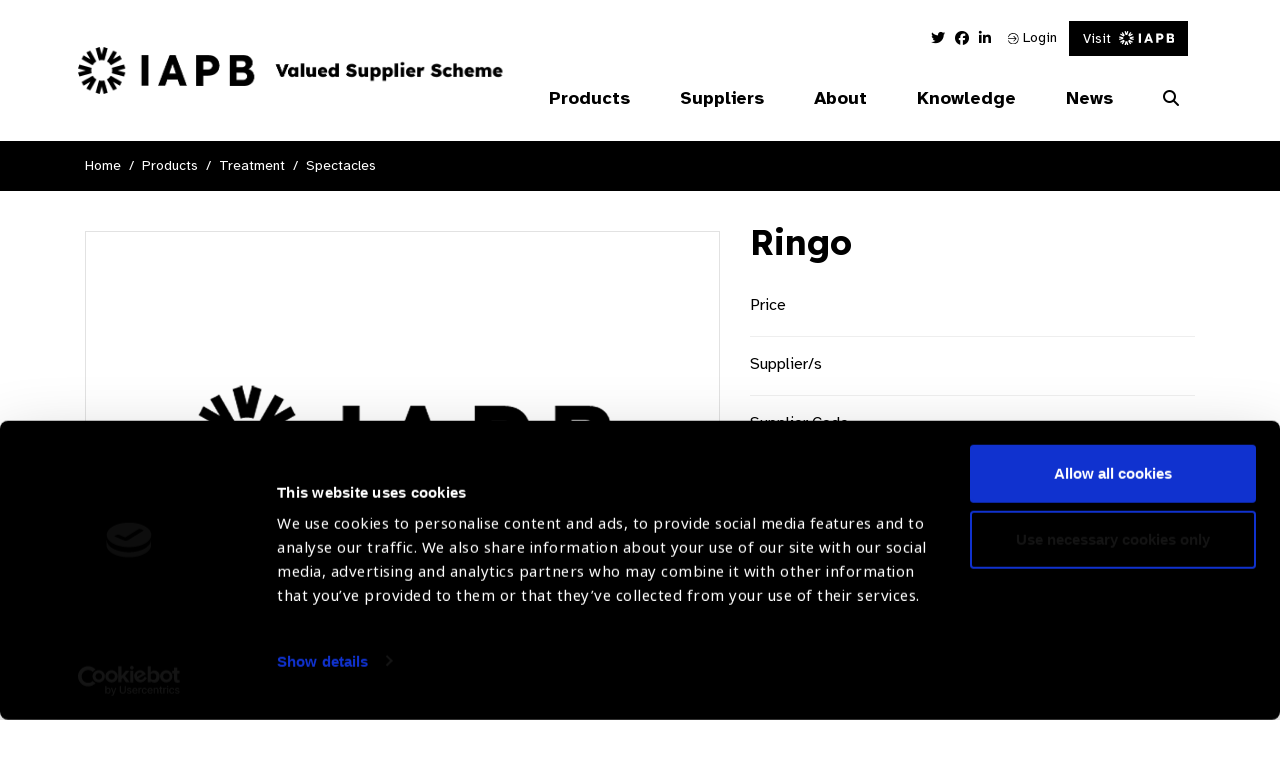

--- FILE ---
content_type: text/html; charset=UTF-8
request_url: https://valuedsupplier.iapb.org/products/ringo-13/
body_size: 13001
content:
<!doctype html>
<html lang="en-GB">
<head>
	<meta charset="UTF-8">
	<meta name="viewport" content="width=device-width, initial-scale=1, shrink-to-fit=no">
	<link rel="profile" href="https://gmpg.org/xfn/11">
	<meta name="theme-color" content="#1F8B98">
			<!-- Google Tag Manager -->
		<script>(function(w,d,s,l,i){w[l]=w[l]||[];w[l].push({'gtm.start':
		new Date().getTime(),event:'gtm.js'});var f=d.getElementsByTagName(s)[0],
		j=d.createElement(s),dl=l!='dataLayer'?'&l='+l:'';j.async=true;j.src=
		'https://www.googletagmanager.com/gtm.js?id='+i+dl;f.parentNode.insertBefore(j,f);
		})(window,document,'script','dataLayer','GTM-MSVSTR5');</script>

        <!-- Google tag (gtag.js)  START -->
        <script async src="https://www.googletagmanager.com/gtag/js?id=G-WCKYZYNPVF"></script>
        <script> window.dataLayer = window.dataLayer || [];
            function gtag(){dataLayer.push(arguments);} gtag('js', new Date());
            gtag('config', 'G-WCKYZYNPVF');
        </script>
        <!-- Google tag (gtag.js)  END -->

		<!-- End Google Tag Manager -->
		<script type="text/javascript">
	// Notice how this gets configured before we load Font Awesome
	window.FontAwesomeConfig = { autoReplaceSvg: false }
	</script>
	<script data-cookieconsent="ignore">
			(function(w,d,l){w[l]=w[l]||[];function gtag(){w[l].push(arguments)};
			gtag("consent","default",{ad_storage:d,analytics_storage:d,wait_for_update:500,});
			gtag("set", "ads_data_redaction", true);})(window,"denied","dataLayer");</script><script id="Cookiebot" src="https://consent.cookiebot.com/uc.js"    data-cbid="c8a8a773-7398-4e5c-bff4-60fd5a9496de" type="text/javascript" data-blockingmode="auto"></script><meta name='robots' content='index, follow, max-image-preview:large, max-snippet:-1, max-video-preview:-1' />

	<!-- This site is optimized with the Yoast SEO plugin v26.6 - https://yoast.com/wordpress/plugins/seo/ -->
	<title>Ringo - IAPB Valued Supplier Scheme</title>
	<link rel="canonical" href="https://valuedsupplier.iapb.org/products/ringo-13/" />
	<meta property="og:locale" content="en_GB" />
	<meta property="og:type" content="article" />
	<meta property="og:title" content="Ringo - IAPB Valued Supplier Scheme" />
	<meta property="og:url" content="https://valuedsupplier.iapb.org/products/ringo-13/" />
	<meta property="og:site_name" content="IAPB Valued Supplier Scheme" />
	<meta name="twitter:card" content="summary_large_image" />
	<script type="application/ld+json" class="yoast-schema-graph">{"@context":"https://schema.org","@graph":[{"@type":"WebPage","@id":"https://valuedsupplier.iapb.org/products/ringo-13/","url":"https://valuedsupplier.iapb.org/products/ringo-13/","name":"Ringo - IAPB Valued Supplier Scheme","isPartOf":{"@id":"https://valuedsupplier.iapb.org/#website"},"datePublished":"2022-06-21T16:43:34+00:00","breadcrumb":{"@id":"https://valuedsupplier.iapb.org/products/ringo-13/#breadcrumb"},"inLanguage":"en-GB","potentialAction":[{"@type":"ReadAction","target":["https://valuedsupplier.iapb.org/products/ringo-13/"]}]},{"@type":"BreadcrumbList","@id":"https://valuedsupplier.iapb.org/products/ringo-13/#breadcrumb","itemListElement":[{"@type":"ListItem","position":1,"name":"Products","item":"https://valuedsupplier.iapb.org/products/"},{"@type":"ListItem","position":2,"name":"Ringo"}]},{"@type":"WebSite","@id":"https://valuedsupplier.iapb.org/#website","url":"https://valuedsupplier.iapb.org/","name":"IAPB Valued Supplier Scheme","description":"Our ambition is to help buyers, particularly those from Low and Middle Income countries (LMIC, to make informed procurement decisions from IAPB Valued Suppliers.","potentialAction":[{"@type":"SearchAction","target":{"@type":"EntryPoint","urlTemplate":"https://valuedsupplier.iapb.org/?s={search_term_string}"},"query-input":{"@type":"PropertyValueSpecification","valueRequired":true,"valueName":"search_term_string"}}],"inLanguage":"en-GB"}]}</script>
	<!-- / Yoast SEO plugin. -->


<link rel='dns-prefetch' href='//cdnjs.cloudflare.com' />
<link rel='dns-prefetch' href='//use.typekit.net' />
<link rel="alternate" type="application/rss+xml" title="IAPB Valued Supplier Scheme &raquo; Feed" href="https://valuedsupplier.iapb.org/feed/" />
<link rel="alternate" type="application/rss+xml" title="IAPB Valued Supplier Scheme &raquo; Comments Feed" href="https://valuedsupplier.iapb.org/comments/feed/" />
<link rel="alternate" type="application/rss+xml" title="IAPB Valued Supplier Scheme &raquo; Ringo Comments Feed" href="https://valuedsupplier.iapb.org/products/ringo-13/feed/" />
<link rel="alternate" title="oEmbed (JSON)" type="application/json+oembed" href="https://valuedsupplier.iapb.org/wp-json/oembed/1.0/embed?url=https%3A%2F%2Fvaluedsupplier.iapb.org%2Fproducts%2Fringo-13%2F" />
<link rel="alternate" title="oEmbed (XML)" type="text/xml+oembed" href="https://valuedsupplier.iapb.org/wp-json/oembed/1.0/embed?url=https%3A%2F%2Fvaluedsupplier.iapb.org%2Fproducts%2Fringo-13%2F&#038;format=xml" />
<style id='wp-img-auto-sizes-contain-inline-css' type='text/css'>
img:is([sizes=auto i],[sizes^="auto," i]){contain-intrinsic-size:3000px 1500px}
/*# sourceURL=wp-img-auto-sizes-contain-inline-css */
</style>
<style id='wp-emoji-styles-inline-css' type='text/css'>

	img.wp-smiley, img.emoji {
		display: inline !important;
		border: none !important;
		box-shadow: none !important;
		height: 1em !important;
		width: 1em !important;
		margin: 0 0.07em !important;
		vertical-align: -0.1em !important;
		background: none !important;
		padding: 0 !important;
	}
/*# sourceURL=wp-emoji-styles-inline-css */
</style>
<style id='wp-block-library-inline-css' type='text/css'>
:root{--wp-block-synced-color:#7a00df;--wp-block-synced-color--rgb:122,0,223;--wp-bound-block-color:var(--wp-block-synced-color);--wp-editor-canvas-background:#ddd;--wp-admin-theme-color:#007cba;--wp-admin-theme-color--rgb:0,124,186;--wp-admin-theme-color-darker-10:#006ba1;--wp-admin-theme-color-darker-10--rgb:0,107,160.5;--wp-admin-theme-color-darker-20:#005a87;--wp-admin-theme-color-darker-20--rgb:0,90,135;--wp-admin-border-width-focus:2px}@media (min-resolution:192dpi){:root{--wp-admin-border-width-focus:1.5px}}.wp-element-button{cursor:pointer}:root .has-very-light-gray-background-color{background-color:#eee}:root .has-very-dark-gray-background-color{background-color:#313131}:root .has-very-light-gray-color{color:#eee}:root .has-very-dark-gray-color{color:#313131}:root .has-vivid-green-cyan-to-vivid-cyan-blue-gradient-background{background:linear-gradient(135deg,#00d084,#0693e3)}:root .has-purple-crush-gradient-background{background:linear-gradient(135deg,#34e2e4,#4721fb 50%,#ab1dfe)}:root .has-hazy-dawn-gradient-background{background:linear-gradient(135deg,#faaca8,#dad0ec)}:root .has-subdued-olive-gradient-background{background:linear-gradient(135deg,#fafae1,#67a671)}:root .has-atomic-cream-gradient-background{background:linear-gradient(135deg,#fdd79a,#004a59)}:root .has-nightshade-gradient-background{background:linear-gradient(135deg,#330968,#31cdcf)}:root .has-midnight-gradient-background{background:linear-gradient(135deg,#020381,#2874fc)}:root{--wp--preset--font-size--normal:16px;--wp--preset--font-size--huge:42px}.has-regular-font-size{font-size:1em}.has-larger-font-size{font-size:2.625em}.has-normal-font-size{font-size:var(--wp--preset--font-size--normal)}.has-huge-font-size{font-size:var(--wp--preset--font-size--huge)}.has-text-align-center{text-align:center}.has-text-align-left{text-align:left}.has-text-align-right{text-align:right}.has-fit-text{white-space:nowrap!important}#end-resizable-editor-section{display:none}.aligncenter{clear:both}.items-justified-left{justify-content:flex-start}.items-justified-center{justify-content:center}.items-justified-right{justify-content:flex-end}.items-justified-space-between{justify-content:space-between}.screen-reader-text{border:0;clip-path:inset(50%);height:1px;margin:-1px;overflow:hidden;padding:0;position:absolute;width:1px;word-wrap:normal!important}.screen-reader-text:focus{background-color:#ddd;clip-path:none;color:#444;display:block;font-size:1em;height:auto;left:5px;line-height:normal;padding:15px 23px 14px;text-decoration:none;top:5px;width:auto;z-index:100000}html :where(.has-border-color){border-style:solid}html :where([style*=border-top-color]){border-top-style:solid}html :where([style*=border-right-color]){border-right-style:solid}html :where([style*=border-bottom-color]){border-bottom-style:solid}html :where([style*=border-left-color]){border-left-style:solid}html :where([style*=border-width]){border-style:solid}html :where([style*=border-top-width]){border-top-style:solid}html :where([style*=border-right-width]){border-right-style:solid}html :where([style*=border-bottom-width]){border-bottom-style:solid}html :where([style*=border-left-width]){border-left-style:solid}html :where(img[class*=wp-image-]){height:auto;max-width:100%}:where(figure){margin:0 0 1em}html :where(.is-position-sticky){--wp-admin--admin-bar--position-offset:var(--wp-admin--admin-bar--height,0px)}@media screen and (max-width:600px){html :where(.is-position-sticky){--wp-admin--admin-bar--position-offset:0px}}

/*# sourceURL=wp-block-library-inline-css */
</style><style id='global-styles-inline-css' type='text/css'>
:root{--wp--preset--aspect-ratio--square: 1;--wp--preset--aspect-ratio--4-3: 4/3;--wp--preset--aspect-ratio--3-4: 3/4;--wp--preset--aspect-ratio--3-2: 3/2;--wp--preset--aspect-ratio--2-3: 2/3;--wp--preset--aspect-ratio--16-9: 16/9;--wp--preset--aspect-ratio--9-16: 9/16;--wp--preset--color--black: #000000;--wp--preset--color--cyan-bluish-gray: #abb8c3;--wp--preset--color--white: #ffffff;--wp--preset--color--pale-pink: #f78da7;--wp--preset--color--vivid-red: #cf2e2e;--wp--preset--color--luminous-vivid-orange: #ff6900;--wp--preset--color--luminous-vivid-amber: #fcb900;--wp--preset--color--light-green-cyan: #7bdcb5;--wp--preset--color--vivid-green-cyan: #00d084;--wp--preset--color--pale-cyan-blue: #8ed1fc;--wp--preset--color--vivid-cyan-blue: #0693e3;--wp--preset--color--vivid-purple: #9b51e0;--wp--preset--gradient--vivid-cyan-blue-to-vivid-purple: linear-gradient(135deg,rgb(6,147,227) 0%,rgb(155,81,224) 100%);--wp--preset--gradient--light-green-cyan-to-vivid-green-cyan: linear-gradient(135deg,rgb(122,220,180) 0%,rgb(0,208,130) 100%);--wp--preset--gradient--luminous-vivid-amber-to-luminous-vivid-orange: linear-gradient(135deg,rgb(252,185,0) 0%,rgb(255,105,0) 100%);--wp--preset--gradient--luminous-vivid-orange-to-vivid-red: linear-gradient(135deg,rgb(255,105,0) 0%,rgb(207,46,46) 100%);--wp--preset--gradient--very-light-gray-to-cyan-bluish-gray: linear-gradient(135deg,rgb(238,238,238) 0%,rgb(169,184,195) 100%);--wp--preset--gradient--cool-to-warm-spectrum: linear-gradient(135deg,rgb(74,234,220) 0%,rgb(151,120,209) 20%,rgb(207,42,186) 40%,rgb(238,44,130) 60%,rgb(251,105,98) 80%,rgb(254,248,76) 100%);--wp--preset--gradient--blush-light-purple: linear-gradient(135deg,rgb(255,206,236) 0%,rgb(152,150,240) 100%);--wp--preset--gradient--blush-bordeaux: linear-gradient(135deg,rgb(254,205,165) 0%,rgb(254,45,45) 50%,rgb(107,0,62) 100%);--wp--preset--gradient--luminous-dusk: linear-gradient(135deg,rgb(255,203,112) 0%,rgb(199,81,192) 50%,rgb(65,88,208) 100%);--wp--preset--gradient--pale-ocean: linear-gradient(135deg,rgb(255,245,203) 0%,rgb(182,227,212) 50%,rgb(51,167,181) 100%);--wp--preset--gradient--electric-grass: linear-gradient(135deg,rgb(202,248,128) 0%,rgb(113,206,126) 100%);--wp--preset--gradient--midnight: linear-gradient(135deg,rgb(2,3,129) 0%,rgb(40,116,252) 100%);--wp--preset--font-size--small: 13px;--wp--preset--font-size--medium: 20px;--wp--preset--font-size--large: 36px;--wp--preset--font-size--x-large: 42px;--wp--preset--spacing--20: 0.44rem;--wp--preset--spacing--30: 0.67rem;--wp--preset--spacing--40: 1rem;--wp--preset--spacing--50: 1.5rem;--wp--preset--spacing--60: 2.25rem;--wp--preset--spacing--70: 3.38rem;--wp--preset--spacing--80: 5.06rem;--wp--preset--shadow--natural: 6px 6px 9px rgba(0, 0, 0, 0.2);--wp--preset--shadow--deep: 12px 12px 50px rgba(0, 0, 0, 0.4);--wp--preset--shadow--sharp: 6px 6px 0px rgba(0, 0, 0, 0.2);--wp--preset--shadow--outlined: 6px 6px 0px -3px rgb(255, 255, 255), 6px 6px rgb(0, 0, 0);--wp--preset--shadow--crisp: 6px 6px 0px rgb(0, 0, 0);}:where(.is-layout-flex){gap: 0.5em;}:where(.is-layout-grid){gap: 0.5em;}body .is-layout-flex{display: flex;}.is-layout-flex{flex-wrap: wrap;align-items: center;}.is-layout-flex > :is(*, div){margin: 0;}body .is-layout-grid{display: grid;}.is-layout-grid > :is(*, div){margin: 0;}:where(.wp-block-columns.is-layout-flex){gap: 2em;}:where(.wp-block-columns.is-layout-grid){gap: 2em;}:where(.wp-block-post-template.is-layout-flex){gap: 1.25em;}:where(.wp-block-post-template.is-layout-grid){gap: 1.25em;}.has-black-color{color: var(--wp--preset--color--black) !important;}.has-cyan-bluish-gray-color{color: var(--wp--preset--color--cyan-bluish-gray) !important;}.has-white-color{color: var(--wp--preset--color--white) !important;}.has-pale-pink-color{color: var(--wp--preset--color--pale-pink) !important;}.has-vivid-red-color{color: var(--wp--preset--color--vivid-red) !important;}.has-luminous-vivid-orange-color{color: var(--wp--preset--color--luminous-vivid-orange) !important;}.has-luminous-vivid-amber-color{color: var(--wp--preset--color--luminous-vivid-amber) !important;}.has-light-green-cyan-color{color: var(--wp--preset--color--light-green-cyan) !important;}.has-vivid-green-cyan-color{color: var(--wp--preset--color--vivid-green-cyan) !important;}.has-pale-cyan-blue-color{color: var(--wp--preset--color--pale-cyan-blue) !important;}.has-vivid-cyan-blue-color{color: var(--wp--preset--color--vivid-cyan-blue) !important;}.has-vivid-purple-color{color: var(--wp--preset--color--vivid-purple) !important;}.has-black-background-color{background-color: var(--wp--preset--color--black) !important;}.has-cyan-bluish-gray-background-color{background-color: var(--wp--preset--color--cyan-bluish-gray) !important;}.has-white-background-color{background-color: var(--wp--preset--color--white) !important;}.has-pale-pink-background-color{background-color: var(--wp--preset--color--pale-pink) !important;}.has-vivid-red-background-color{background-color: var(--wp--preset--color--vivid-red) !important;}.has-luminous-vivid-orange-background-color{background-color: var(--wp--preset--color--luminous-vivid-orange) !important;}.has-luminous-vivid-amber-background-color{background-color: var(--wp--preset--color--luminous-vivid-amber) !important;}.has-light-green-cyan-background-color{background-color: var(--wp--preset--color--light-green-cyan) !important;}.has-vivid-green-cyan-background-color{background-color: var(--wp--preset--color--vivid-green-cyan) !important;}.has-pale-cyan-blue-background-color{background-color: var(--wp--preset--color--pale-cyan-blue) !important;}.has-vivid-cyan-blue-background-color{background-color: var(--wp--preset--color--vivid-cyan-blue) !important;}.has-vivid-purple-background-color{background-color: var(--wp--preset--color--vivid-purple) !important;}.has-black-border-color{border-color: var(--wp--preset--color--black) !important;}.has-cyan-bluish-gray-border-color{border-color: var(--wp--preset--color--cyan-bluish-gray) !important;}.has-white-border-color{border-color: var(--wp--preset--color--white) !important;}.has-pale-pink-border-color{border-color: var(--wp--preset--color--pale-pink) !important;}.has-vivid-red-border-color{border-color: var(--wp--preset--color--vivid-red) !important;}.has-luminous-vivid-orange-border-color{border-color: var(--wp--preset--color--luminous-vivid-orange) !important;}.has-luminous-vivid-amber-border-color{border-color: var(--wp--preset--color--luminous-vivid-amber) !important;}.has-light-green-cyan-border-color{border-color: var(--wp--preset--color--light-green-cyan) !important;}.has-vivid-green-cyan-border-color{border-color: var(--wp--preset--color--vivid-green-cyan) !important;}.has-pale-cyan-blue-border-color{border-color: var(--wp--preset--color--pale-cyan-blue) !important;}.has-vivid-cyan-blue-border-color{border-color: var(--wp--preset--color--vivid-cyan-blue) !important;}.has-vivid-purple-border-color{border-color: var(--wp--preset--color--vivid-purple) !important;}.has-vivid-cyan-blue-to-vivid-purple-gradient-background{background: var(--wp--preset--gradient--vivid-cyan-blue-to-vivid-purple) !important;}.has-light-green-cyan-to-vivid-green-cyan-gradient-background{background: var(--wp--preset--gradient--light-green-cyan-to-vivid-green-cyan) !important;}.has-luminous-vivid-amber-to-luminous-vivid-orange-gradient-background{background: var(--wp--preset--gradient--luminous-vivid-amber-to-luminous-vivid-orange) !important;}.has-luminous-vivid-orange-to-vivid-red-gradient-background{background: var(--wp--preset--gradient--luminous-vivid-orange-to-vivid-red) !important;}.has-very-light-gray-to-cyan-bluish-gray-gradient-background{background: var(--wp--preset--gradient--very-light-gray-to-cyan-bluish-gray) !important;}.has-cool-to-warm-spectrum-gradient-background{background: var(--wp--preset--gradient--cool-to-warm-spectrum) !important;}.has-blush-light-purple-gradient-background{background: var(--wp--preset--gradient--blush-light-purple) !important;}.has-blush-bordeaux-gradient-background{background: var(--wp--preset--gradient--blush-bordeaux) !important;}.has-luminous-dusk-gradient-background{background: var(--wp--preset--gradient--luminous-dusk) !important;}.has-pale-ocean-gradient-background{background: var(--wp--preset--gradient--pale-ocean) !important;}.has-electric-grass-gradient-background{background: var(--wp--preset--gradient--electric-grass) !important;}.has-midnight-gradient-background{background: var(--wp--preset--gradient--midnight) !important;}.has-small-font-size{font-size: var(--wp--preset--font-size--small) !important;}.has-medium-font-size{font-size: var(--wp--preset--font-size--medium) !important;}.has-large-font-size{font-size: var(--wp--preset--font-size--large) !important;}.has-x-large-font-size{font-size: var(--wp--preset--font-size--x-large) !important;}
/*# sourceURL=global-styles-inline-css */
</style>

<style id='classic-theme-styles-inline-css' type='text/css'>
/*! This file is auto-generated */
.wp-block-button__link{color:#fff;background-color:#32373c;border-radius:9999px;box-shadow:none;text-decoration:none;padding:calc(.667em + 2px) calc(1.333em + 2px);font-size:1.125em}.wp-block-file__button{background:#32373c;color:#fff;text-decoration:none}
/*# sourceURL=/wp-includes/css/classic-themes.min.css */
</style>
<link rel='stylesheet' id='fontawesomepro-css' href='https://valuedsupplier.iapb.org/wp-content/themes/iabp_valued_supplier_scheme/assets/css/fontawesome/css/all.css?ver=1.0.0' type='text/css' media='all' />
<link rel='stylesheet' id='typekit-css' href='https://use.typekit.net/obf4yqd.css?ver=1.0.0' type='text/css' media='all' />
<link rel='stylesheet' id='base-style-css' href='https://valuedsupplier.iapb.org/wp-content/themes/iabp_valued_supplier_scheme/style.min.css?ver=1755179576' type='text/css' media='all' />
<link rel='stylesheet' id='slickcss-css' href='https://valuedsupplier.iapb.org/wp-content/themes/iabp_valued_supplier_scheme/assets/js/vendor/slick-carousel/slick/slick.css?ver=1.0.0' type='text/css' media='all' />
<link rel='stylesheet' id='simple-favorites-css' href='https://valuedsupplier.iapb.org/wp-content/plugins/favorites/assets/css/favorites.css?ver=2.3.6' type='text/css' media='all' />
<link rel='stylesheet' id='tablepress-default-css' href='https://valuedsupplier.iapb.org/wp-content/plugins/tablepress/css/build/default.css?ver=3.2.6' type='text/css' media='all' />
<script type="text/javascript" src="https://valuedsupplier.iapb.org/wp-content/themes/iabp_valued_supplier_scheme/assets/js/vendor/jquery-3.7.1.min.js?ver=1.0.0" id="jquery-js" data-wp-strategy="defer"></script>
<script type="text/javascript" id="favorites-js-extra">
/* <![CDATA[ */
var favorites_data = {"ajaxurl":"https://valuedsupplier.iapb.org/wp-admin/admin-ajax.php","nonce":"cfe628b711","favorite":"\u003Ci class=\"fal fa-star\"\u003E\u003C/i\u003E Add to favourites","favorited":"\u003Ci class=\"fal fa-minus-circle\"\u003E\u003C/i\u003E Remove","includecount":"","indicate_loading":"","loading_text":"Loading","loading_image":"","loading_image_active":"","loading_image_preload":"","cache_enabled":"1","button_options":{"button_type":"custom","custom_colors":false,"box_shadow":false,"include_count":false,"default":{"background_default":false,"border_default":false,"text_default":false,"icon_default":false,"count_default":false},"active":{"background_active":false,"border_active":false,"text_active":false,"icon_active":false,"count_active":false}},"authentication_modal_content":"\u003Cp\u003EPlease login to add favorites.\u003C/p\u003E\n\u003Cp\u003E\u003Ca href=\"#\" data-favorites-modal-close\u003EDismiss this notice\u003C/a\u003E\u003C/p\u003E\n","authentication_redirect":"","dev_mode":"","logged_in":"","user_id":"0","authentication_redirect_url":"https://valuedsupplier.iapb.org/wp-login.php"};
//# sourceURL=favorites-js-extra
/* ]]> */
</script>
<script type="text/javascript" src="https://valuedsupplier.iapb.org/wp-content/plugins/favorites/assets/js/favorites.min.js?ver=2.3.6" id="favorites-js"></script>
<link rel="https://api.w.org/" href="https://valuedsupplier.iapb.org/wp-json/" /><link rel="alternate" title="JSON" type="application/json" href="https://valuedsupplier.iapb.org/wp-json/wp/v2/products/12021" /><link rel="EditURI" type="application/rsd+xml" title="RSD" href="https://valuedsupplier.iapb.org/xmlrpc.php?rsd" />
<link rel='shortlink' href='https://valuedsupplier.iapb.org/?p=12021' />
<style type="text/css">.recentcomments a{display:inline !important;padding:0 !important;margin:0 !important;}</style><link rel="icon" href="https://valuedsupplier.iapb.org/media/uploads/2025/08/cropped-android-chrome-512x512-1-32x32.png" sizes="32x32" />
<link rel="icon" href="https://valuedsupplier.iapb.org/media/uploads/2025/08/cropped-android-chrome-512x512-1-192x192.png" sizes="192x192" />
<link rel="apple-touch-icon" href="https://valuedsupplier.iapb.org/media/uploads/2025/08/cropped-android-chrome-512x512-1-180x180.png" />
<meta name="msapplication-TileImage" content="https://valuedsupplier.iapb.org/media/uploads/2025/08/cropped-android-chrome-512x512-1-270x270.png" />

    <link rel="preconnect" href="https://fonts.googleapis.com">
    <link rel="preconnect" href="https://fonts.gstatic.com" crossorigin>
    <link href="https://fonts.googleapis.com/css2?family=Atkinson+Hyperlegible:ital,wght@0,400;0,700;1,400;1,700&family=Lexend:wght@100..900&display=swap" rel="stylesheet">
</head>
<body>
			<!-- Google Tag Manager (noscript) -->
		<noscript><iframe src="https://www.googletagmanager.com/ns.html?id=GTM-MSVSTR5"
		height="0" width="0" style="display:none;visibility:hidden"></iframe></noscript>
		<!-- End Google Tag Manager (noscript) -->
	<a class="skip-main" href="#main" tabindex="1">Skip to content</a>


<nav class="nav" role="navigation">
  <div class="container">
      <div class="row">
          <div class="col-9 col-lg-5 d-flex align-items-center">
              <a class="navbar-brand" href="/">
                  <img class="site_logo vision_atlas_logo" src="https://valuedsupplier.iapb.org/media/uploads/2025/08/Group-2336.png" width="100%" height="auto" alt="IAPB Valued Supplier"/>
              </a>
          </div>
          <div class="col-3 col-lg-7 menu_col">

              <div class="w-100 d-flex justify-content-end">
                  <div class="header_menu">
                      <ul class="social_media">
                                                          <li>
                                    <a href="https://twitter.com/IAPB_SL" target="_blank" title="Twitter Link">
                                        <i class="fab fa-twitter"></i>                                        <span class="sr-only">Twitter Link</span>
                                    </a>
                                </li>
                                                                <li>
                                    <a href="https://www.facebook.com/IAPB1/" target="_blank" title="Facebook Link">
                                        <i class="fab fa-facebook"></i>                                        <span class="sr-only">Facebook Link</span>
                                    </a>
                                </li>
                                                                <li>
                                    <a href="https://www.linkedin.com/company/international-agency-for-the-prevention-of-blindness-iapb-" target="_blank" title="Linked In Link">
                                        <i class="fab fa-linkedin-in"></i>                                        <span class="sr-only">Linked In Link</span>
                                    </a>
                                </li>
                                                      </ul>
                                                 <a href="/my-account">
                               <img src="https://valuedsupplier.iapb.org/wp-content/themes/iabp_valued_supplier_scheme/assets/img/login_icon.svg" alt="Login to my account"/>
                              Login
                          </a>
                      
                      <!-- </a> -->
                      <a class="btn btn-primary d-flex align-items-center iapb-btn" href="https://www.iapb.org/" target="_blank">
                         Visit <img class="ml-2" src="https://valuedsupplier.iapb.org/wp-content/themes/iabp_valued_supplier_scheme/assets/img/mini_iapb_new.svg" alt="IAPB Main Site"/>
                      </a>
                  </div>
              </div>

              <div class="d-flex justify-content-end align-items-center">

                
                
                                  <div class="navbar-container">
                      <ul class="social_media">
                                                          <li>
                                    <a href="" target="_blank" title="Twitter Link">
                                        <i class="fab fa-twitter"></i>                                        <span class="sr-only">Twitter Link</span>
                                    </a>
                                </li>
                                                                <li>
                                    <a href="" target="_blank" title="Facebook Link">
                                        <i class="fab fa-facebook"></i>                                        <span class="sr-only">Facebook Link</span>
                                    </a>
                                </li>
                                                                <li>
                                    <a href="" target="_blank" title="Linked In Link">
                                        <i class="fab fa-linkedin-in"></i>                                        <span class="sr-only">Linked In Link</span>
                                    </a>
                                </li>
                                                      </ul>
                      <ul id="menu-main-navigation" class="nav_menu" itemscope itemtype="http://www.schema.org/SiteNavigationElement"><li  id="menu-item-60" class="product-menu menu-item menu-item-type-custom menu-item-object-custom menu-item-has-children dropdown menu-item-60 nav-item"><a href="#" aria-haspopup="true" aria-expanded="false" class="first_lvl_parent" id="menu-item-dropdown-60"><span itemprop="name">Products</span></a>
<div class='iapb_dropdown-container custom-dropdown-menu'><div class='container'><div class='row'><div class='col-12'><ul class="custom-dropdown-menu" aria-labelledby="menu-item-dropdown-60">
	<li  id="menu-item-61" class="menu_none_link menu-item menu-item-type-taxonomy menu-item-object-category menu-item-has-children dropdown menu-item-61 nav-item sub_lvl_parent menu-category-4 menu-examination"><a itemprop="url" id="menu-item-dropdown-61" href="https://valuedsupplier.iapb.org/product-category/examination/" class="custom-nav-has-dropdown" aria-haspopup="true" aria-expanded="false" aria-label="Examination Parent"><span itemprop="name"><h2>Examination</h2></span></a>
	<ul class="custom-dropdown-menu" aria-labelledby="menu-item-dropdown-61">
		<li  id="menu-item-9302" class="menu-item menu-item-type-taxonomy menu-item-object-category menu-item-9302 nav-item menu-category-45 menu-diagnostic-equipment"><a itemprop="url" id="menu-item-dropdown-9302" href="https://valuedsupplier.iapb.org/product-category/examination/diagnostic-equipment/"><span itemprop="name">Diagnostic Equipment</span></a></li>
		<li  id="menu-item-9303" class="menu-item menu-item-type-taxonomy menu-item-object-category menu-item-9303 nav-item menu-category-87 menu-refraction-equipment"><a itemprop="url" id="menu-item-dropdown-9303" href="https://valuedsupplier.iapb.org/product-category/examination/refraction-equipment/"><span itemprop="name">Refraction Equipment</span></a></li>
	</ul>
</li>
	<li  id="menu-item-64" class="menu_none_link menu-item menu-item-type-taxonomy menu-item-object-category menu-item-has-children dropdown menu-item-64 nav-item sub_lvl_parent menu-category-5 menu-surgical"><a itemprop="url" id="menu-item-dropdown-64" href="https://valuedsupplier.iapb.org/product-category/surgical/" class="custom-nav-has-dropdown" aria-haspopup="true" aria-expanded="false" aria-label="Surgical Parent"><span itemprop="name"><h2>Surgical</h2></span></a>
	<ul class="custom-dropdown-menu" aria-labelledby="menu-item-dropdown-64">
		<li  id="menu-item-9138" class="menu-item menu-item-type-taxonomy menu-item-object-category menu-item-9138 nav-item menu-category-63 menu-consumables"><a itemprop="url" id="menu-item-dropdown-9138" href="https://valuedsupplier.iapb.org/product-category/surgical/consumables/"><span itemprop="name">Consumables</span></a></li>
		<li  id="menu-item-9299" class="menu-item menu-item-type-taxonomy menu-item-object-category menu-item-9299 nav-item menu-category-71 menu-lasers"><a itemprop="url" id="menu-item-dropdown-9299" href="https://valuedsupplier.iapb.org/product-category/surgical/lasers/"><span itemprop="name">Lasers</span></a></li>
		<li  id="menu-item-9300" class="menu-item menu-item-type-taxonomy menu-item-object-category menu-item-9300 nav-item menu-category-28 menu-operating-theatre"><a itemprop="url" id="menu-item-dropdown-9300" href="https://valuedsupplier.iapb.org/product-category/surgical/operating-theatre/"><span itemprop="name">Operating Theatre</span></a></li>
		<li  id="menu-item-9301" class="menu-item menu-item-type-taxonomy menu-item-object-category menu-item-9301 nav-item menu-category-216 menu-instruments"><a itemprop="url" id="menu-item-dropdown-9301" href="https://valuedsupplier.iapb.org/product-category/surgical/instruments/"><span itemprop="name">Instruments</span></a></li>
	</ul>
</li>
	<li  id="menu-item-69" class="menu_none_link menu-item menu-item-type-taxonomy menu-item-object-category menu-item-has-children dropdown menu-item-69 nav-item sub_lvl_parent menu-category-6 menu-treatment"><a itemprop="url" id="menu-item-dropdown-69" href="https://valuedsupplier.iapb.org/product-category/treatment/" class="custom-nav-has-dropdown" aria-haspopup="true" aria-expanded="false" aria-label="Treatment Parent"><span itemprop="name"><h2>Treatment</h2></span></a>
	<ul class="custom-dropdown-menu" aria-labelledby="menu-item-dropdown-69">
		<li  id="menu-item-9298" class="menu-item menu-item-type-taxonomy menu-item-object-category menu-item-9298 nav-item menu-category-197 menu-spectacles"><a itemprop="url" id="menu-item-dropdown-9298" href="https://valuedsupplier.iapb.org/product-category/treatment/spectacles/"><span itemprop="name">Spectacles</span></a></li>
		<li  id="menu-item-9297" class="menu-item menu-item-type-taxonomy menu-item-object-category menu-item-9297 nav-item menu-category-253 menu-pharmaceuticals"><a itemprop="url" id="menu-item-dropdown-9297" href="https://valuedsupplier.iapb.org/product-category/treatment/pharmaceuticals/"><span itemprop="name">Pharmaceuticals</span></a></li>
		<li  id="menu-item-9296" class="menu-item menu-item-type-taxonomy menu-item-object-category menu-item-9296 nav-item menu-category-149 menu-low-vision-optical-devices-2"><a itemprop="url" id="menu-item-dropdown-9296" href="https://valuedsupplier.iapb.org/product-category/treatment/low-vision-optical-devices-2/"><span itemprop="name">Low Vision Optical Devices</span></a></li>
		<li  id="menu-item-9295" class="menu-item menu-item-type-taxonomy menu-item-object-category menu-item-9295 nav-item menu-category-114 menu-assistive-products"><a itemprop="url" id="menu-item-dropdown-9295" href="https://valuedsupplier.iapb.org/product-category/treatment/assistive-products/"><span itemprop="name">Assistive Products</span></a></li>
	</ul>
</li>
	<li  id="menu-item-14970" class="menu_none_link menu-item menu-item-type-taxonomy menu-item-object-category menu-item-has-children dropdown menu-item-14970 nav-item sub_lvl_parent menu-category-680 menu-education-training"><a itemprop="url" id="menu-item-dropdown-14970" href="https://valuedsupplier.iapb.org/product-category/education-training/" class="custom-nav-has-dropdown" aria-haspopup="true" aria-expanded="false" aria-label="Education &amp; Training Parent"><span itemprop="name"><h2>Education &amp; Training</h2></span></a>
	<ul class="custom-dropdown-menu" aria-labelledby="menu-item-dropdown-14970">
		<li  id="menu-item-14971" class="menu-item menu-item-type-taxonomy menu-item-object-category menu-item-14971 nav-item menu-category-679 menu-simulation-training"><a itemprop="url" id="menu-item-dropdown-14971" href="https://valuedsupplier.iapb.org/product-category/education-training/simulation-training/"><span itemprop="name">Simulation Training</span></a></li>
	</ul>
</li>
	<li  id="menu-item-14678" class="menu_none_link menu-item menu-item-type-taxonomy menu-item-object-category menu-item-has-children dropdown menu-item-14678 nav-item sub_lvl_parent menu-category-670 menu-logistics"><a itemprop="url" id="menu-item-dropdown-14678" href="https://valuedsupplier.iapb.org/product-category/logistics/" class="custom-nav-has-dropdown" aria-haspopup="true" aria-expanded="false" aria-label="Logistics Parent"><span itemprop="name"><h2>Logistics</h2></span></a>
	<ul class="custom-dropdown-menu" aria-labelledby="menu-item-dropdown-14678">
		<li  id="menu-item-14679" class="menu-item menu-item-type-taxonomy menu-item-object-category menu-item-14679 nav-item menu-category-671 menu-freight-forwarding-services"><a itemprop="url" id="menu-item-dropdown-14679" href="https://valuedsupplier.iapb.org/product-category/logistics/freight-forwarding-services/"><span itemprop="name">Freight Forwarding Services</span></a></li>
		<li  id="menu-item-74" class="menu_none_link menu-item menu-item-type-taxonomy menu-item-object-category menu-item-has-children dropdown menu-item-74 nav-item sub_lvl_parent menu-category-7 menu-transport"><a itemprop="url" id="menu-item-dropdown-74" href="https://valuedsupplier.iapb.org/product-category/transport/" class="custom-nav-has-dropdown" aria-haspopup="true" aria-expanded="false" aria-label="Transport Parent"><span itemprop="name"><h2>Transport</h2></span></a>
		<ul class="custom-dropdown-menu" aria-labelledby="menu-item-dropdown-74">
			<li  id="menu-item-9304" class="menu-item menu-item-type-taxonomy menu-item-object-category menu-item-9304 nav-item menu-category-106 menu-vehicles"><a itemprop="url" id="menu-item-dropdown-9304" href="https://valuedsupplier.iapb.org/product-category/transport/vehicles/"><span itemprop="name">Vehicles</span></a></li>
			<li  id="menu-item-75" class="menu-item menu-item-type-taxonomy menu-item-object-category menu-item-75 nav-item menu-category-19 menu-motorcycles"><a itemprop="url" id="menu-item-dropdown-75" href="https://valuedsupplier.iapb.org/product-category/transport/motorcycles/"><span itemprop="name">Motorcycles</span></a></li>
		</ul>
</li>
	</ul>
</li>
</ul>
</li>
<li  id="menu-item-58" class="menu-item menu-item-type-post_type menu-item-object-page menu-item-58 nav-item"><a itemprop="url" id="menu-item-dropdown-58" href="https://valuedsupplier.iapb.org/suppliers/" class="nav-item-link"><span itemprop="name">Suppliers</span></a></li>
<li  id="menu-item-59" class="menu-item menu-item-type-post_type menu-item-object-page menu-item-has-children dropdown menu-item-59 nav-item"><a href="#" aria-haspopup="true" aria-expanded="false" class="first_lvl_parent" id="menu-item-dropdown-59"><span itemprop="name">About</span></a>
<div class='iapb_dropdown-container custom-dropdown-menu'><div class='container'><div class='row'><div class='col-12'><ul class="custom-dropdown-menu" aria-labelledby="menu-item-dropdown-59">
	<li  id="menu-item-9376" class="overview menu-item menu-item-type-post_type menu-item-object-page menu-item-9376 nav-item is_landing_page"><a itemprop="url" id="menu-item-dropdown-9376" href="https://valuedsupplier.iapb.org/about/"><span itemprop="name">About</span></a></li>
	<li  id="menu-item-9345" class="menu-item menu-item-type-post_type menu-item-object-page menu-item-9345 nav-item is_landing_page"><a itemprop="url" id="menu-item-dropdown-9345" href="https://valuedsupplier.iapb.org/about/how-does-it-work/"><span itemprop="name">How does it work?</span></a></li>
	<li  id="menu-item-9346" class="menu-item menu-item-type-post_type menu-item-object-page menu-item-9346 nav-item is_landing_page"><a itemprop="url" id="menu-item-dropdown-9346" href="https://valuedsupplier.iapb.org/about/become-a-valued-supplier/"><span itemprop="name">Become a Valued Supplier</span></a></li>
</ul>
</li>
<li  id="menu-item-11011" class="menu-item menu-item-type-post_type menu-item-object-page menu-item-has-children dropdown menu-item-11011 nav-item"><a href="#" aria-haspopup="true" aria-expanded="false" class="first_lvl_parent" id="menu-item-dropdown-11011"><span itemprop="name">Knowledge</span></a>
<div class='iapb_dropdown-container custom-dropdown-menu'><div class='container'><div class='row'><div class='col-12'><ul class="custom-dropdown-menu" aria-labelledby="menu-item-dropdown-11011">
	<li  id="menu-item-11012" class="overview menu-item menu-item-type-post_type menu-item-object-page menu-item-11012 nav-item is_landing_page"><a itemprop="url" id="menu-item-dropdown-11012" href="https://valuedsupplier.iapb.org/knowledge/"><span itemprop="name">Knowledge</span></a></li>
	<li  id="menu-item-9355" class="menu-item menu-item-type-post_type menu-item-object-page menu-item-9355 nav-item is_landing_page"><a itemprop="url" id="menu-item-dropdown-9355" href="https://valuedsupplier.iapb.org/knowledge/essential-lists/"><span itemprop="name">Essential Lists</span></a></li>
	<li  id="menu-item-12376" class="menu-item menu-item-type-post_type menu-item-object-page menu-item-12376 nav-item is_landing_page"><a itemprop="url" id="menu-item-dropdown-12376" href="https://valuedsupplier.iapb.org/knowledge/iapb-eye-health-technology-guide/"><span itemprop="name">IAPB eye health technology guide</span></a></li>
	<li  id="menu-item-14763" class="menu-item menu-item-type-post_type menu-item-object-page menu-item-14763 nav-item is_landing_page"><a itemprop="url" id="menu-item-dropdown-14763" href="https://valuedsupplier.iapb.org/knowledge/helpful-videos/"><span itemprop="name">Helpful Videos</span></a></li>
</ul>
</li>
<li  id="menu-item-54" class="menu-item menu-item-type-custom menu-item-object-custom menu-item-54 nav-item"><a itemprop="url" id="menu-item-dropdown-54" href="/news" class="nav-item-link"><span itemprop="name">News</span></a></li>
</ul>                      <a class="btn btn-secondary" href="/my-account">
                                                      <img src="https://valuedsupplier.iapb.org/wp-content/themes/iabp_valued_supplier_scheme/assets/img/login-icon-white.svg" alt="Login to my account"/>
                              Login

                                            </a>

                      <a class="btn btn-secondary btn-iapb align-items-center" href="https://www.iapb.org/" target="_blank">
                          Visit <img class="ml-2" src="https://valuedsupplier.iapb.org/wp-content/themes/iabp_valued_supplier_scheme/assets/img/mini_iapb_new_primary.svg" alt="IAPB Main Site"/>
                      </a>
                  </div>

                  <!-- Brand and toggle get grouped for better mobile display -->
                  <div class="hamburger">
                      <button type="button" name="search" class="nav_search_site" aria-label="Search Website" data-toggle="modal" data-target="#main_search">
                          <i class="fas fa-search"></i>
                      </button>
                      <button type="button" name="openMobileMenu" id="mobile_menu_icon" aria-label="Open Mobile Menu">
                          <span></span>
                          <span></span>
                          <span></span>
                      </button>
                  </div>
              </div>


          </div>
      </div>



    </div>
</nav>
<!-- Modal -->
<div class="modal fade" id="main_search" tabindex="-1" role="dialog" aria-labelledby="searchTitle" aria-hidden="true">
    <div class="modal-dialog modal-lg modal-dialog-centered" role="document">
        <div class="modal-content">
            <div class="modal-header">
                <h5 class="modal-title" id="searchTitle">Search Site</h5>
                <button type="button" class="close" data-dismiss="modal" aria-label="Close">
                  <span aria-hidden="true"><i class="fal fa-times"></i></span>
                </button>
                </div>
            <div class="modal-body ui-widget">
                <form role="search" method="get" id="searchform" class="search-form" action="https://valuedsupplier.iapb.org/" >
    <div class="input-group"><label class="screen-reader-text" for="siteSearch696b4f8101e2f">Search for:</label>
    <input type="text" value="" name="s" id="siteSearch696b4f8101e2f" />
    <span class="input-group-append">
    <button class="input-group-text"><span class="sr-only">Search</span><i class="fa fa-search"></i></button>
    </span>
    </div>
    </form>                <div class="search_suggestions"></div>
            </div>
        </div>
    </div>
</div>


<div class="o-breadcrumb o-breadcrumb__ringo-13">
    <div class="container o-breadcrumb__inner">
        <nav aria-label="breadcrumb"><ol class="breadcrumb"><li class="breadcrumb-item"><a href="https://valuedsupplier.iapb.org/">Home</a></li><li class="breadcrumb-item"><p>Products</p></li><li class="breadcrumb-item"><p>Treatment</p></li><li class="breadcrumb-item"><a href="https://valuedsupplier.iapb.org/product-category/treatment/spectacles/">Spectacles</a></li></ol><!-- .breadcrumb-content --></nav><!-- .breadcrumb -->    </div>
</div>
<div class="single_product_wrapper" id="main">
	<article class="container">
		<div class="row">
			<div class="col-12 col-lg-7">
				<div class="img-container">
										<img src="https://valuedsupplier.iapb.org/wp-content/themes/iabp_valued_supplier_scheme/assets/img/iapb-fallback-white.png" alt="Ringo"/>
										
				</div>

			</div>
			<div class="col-12 col-lg-5">
				<h1>
					Ringo									</h1>
				<ul class="product_details">
					<li>
						<span>Price</span>
																	</li>
					<li>
						<span>Supplier/s</span>
											</li>
					<li>
						<span>Supplier Code</span>
											</li>
					<li>
						<span>Country of Origin</span>
											</li>
				</ul>
				<a class="btn btn-primary rqf-link" href="/request-a-quote?prodid=12021">
					Request a quote
					<i class="far fa-arrow-right"></i>
				</a>
			</div>
		</div>
		<div class="row">
			<div class="col-12">
				<div class="product_desc">
					<h3 class="title">Product Description</h3>
					</div>
				<div class="product_features">
									</div>
			</div>
		</div>

		<div class="row">
  <div class="col-12 ">
    <div class="share_current_post">
      <p>Share:</p>
      <a class="share_post_link" href="https://www.facebook.com/sharer/sharer.php?u=https://valuedsupplier.iapb.org/products/ringo-13/" rel="canonical" aria-label="Share post on Facebook" target="_blank">
        <i class="fab fa-facebook-f"></i>
      </a>
      <a class="share_post_link" href="https://twitter.com/intent/tweet?text=Ringo&url=https://valuedsupplier.iapb.org/products/ringo-13/" rel="canonical" aria-label="Share post on Twitter" target="_blank">
        <i class="fa-brands fa-x-twitter"></i>
      </a>
      <a class="share_post_link" href="https://www.linkedin.com/shareArticle?mini=true&url=https://valuedsupplier.iapb.org/products/ringo-13/&title=Ringo" rel="canonical" aria-label="Share post on LinkedIn" target="_blank">
        <i class="fab fa-linkedin-in"></i>
      </a>
      <a class="share_post_link" href="/cdn-cgi/l/email-protection#[base64]" rel="canonical" aria-label="Share post via email" target="_blank">
        <i class="fal fa-envelope"></i>
      </a>
    </div>
  </div>
</div>

	</article>

    
	<div class="acf_related_news_slider">
	  <div class="container">
	      <div class="row">
	          <div class="col-12 slider-col">
	              <div class="row justify-space-between">
	                      <div class="col-12 col-md-8">
	                          <h2>Related News</h2>
	                      </div>
	                  <div class="col-12 order-md-3">
	                    <div class="row slider slider__related-posts news_slider">
	                      	                                  <div class="">
	                                       <div class="col-12 h-100">
	                                           <div class="card news">
	                                               <div class="card-header text-center">
	                                                   <img alt="Smart Eye Camera gets listed in the Valued Supplier List" src="https://valuedsupplier.iapb.org/media/uploads/2020/05/Smart-Eye-Camera-300x150.jpg">
	                                               </div>
	                                               <div class="card-body">
	                                                 <div class="date_tags_container">
	                                                   <p class="date">05.05.2020</p>
	                                                   	                                                       <ul class="card_post_type">
	                                                               <li>News</li>
	                                                       </ul>
	                                                   	                                                 </div>
	                                                 <a href="https://valuedsupplier.iapb.org/news/smart-eye-camera-gets-listed-valued-supplier-list/" class="full-card-click">
	                                                     	                                                     <h3 class="post_title">Smart Eye Camera gets listed in the Valued Supplier List</h3>
	                                                 </a>
	                                                 	                                               </div>
	                                           </div>
	                                       </div>
	                                  </div>
	                                  	                                  <div class="">
	                                       <div class="col-12 h-100">
	                                           <div class="card news">
	                                               <div class="card-header text-center">
	                                                   <img alt="Why Kaleidos is a unique technology for objective refraction to speed up the measurement in screening projects" src="https://valuedsupplier.iapb.org/media/uploads/2021/02/Kaleidos-300x150.jpg">
	                                               </div>
	                                               <div class="card-body">
	                                                 <div class="date_tags_container">
	                                                   <p class="date">18.06.2020</p>
	                                                   	                                                       <ul class="card_post_type">
	                                                               <li>News</li>
	                                                       </ul>
	                                                   	                                                 </div>
	                                                 <a href="https://valuedsupplier.iapb.org/news/kaleidos-unique-technology-objective-refraction-speed-measurement-screening-projects/" class="full-card-click">
	                                                     	                                                     <h3 class="post_title">Why Kaleidos is a unique technology for objective refraction to speed ...</h3>
	                                                 </a>
	                                                 	                                               </div>
	                                           </div>
	                                       </div>
	                                  </div>
	                                  	                                  <div class="">
	                                       <div class="col-12 h-100">
	                                           <div class="card news">
	                                               <div class="card-header text-center">
	                                                   <img alt="Detecting glaucoma in Myanmar with iCare tonometer" src="https://valuedsupplier.iapb.org/media/uploads/2021/02/iCare-300x150.jpg">
	                                               </div>
	                                               <div class="card-body">
	                                                 <div class="date_tags_container">
	                                                   <p class="date">18.06.2020</p>
	                                                   	                                                       <ul class="card_post_type">
	                                                               <li>News</li>
	                                                       </ul>
	                                                   	                                                 </div>
	                                                 <a href="https://valuedsupplier.iapb.org/news/detecting-glaucoma-myanmar-icare-tonometer/" class="full-card-click">
	                                                     	                                                     <h3 class="post_title">Detecting glaucoma in Myanmar with iCare tonometer</h3>
	                                                 </a>
	                                                 	                                               </div>
	                                           </div>
	                                       </div>
	                                  </div>
	                                  	                                  <div class="">
	                                       <div class="col-12 h-100">
	                                           <div class="card news">
	                                               <div class="card-header text-center">
	                                                   <img alt="Update of the IAPB Valued Supplier website" src="https://valuedsupplier.iapb.org/media/uploads/2021/03/VSS-update-news-tile-300x150.jpg">
	                                               </div>
	                                               <div class="card-body">
	                                                 <div class="date_tags_container">
	                                                   <p class="date">23.03.2021</p>
	                                                   	                                                       <ul class="card_post_type">
	                                                               <li>News</li>
	                                                       </ul>
	                                                   	                                                 </div>
	                                                 <a href="https://valuedsupplier.iapb.org/news/valuedsupplier/" class="full-card-click">
	                                                     	                                                     <h3 class="post_title">Update of the IAPB Valued Supplier website</h3>
	                                                 </a>
	                                                 	                                               </div>
	                                           </div>
	                                       </div>
	                                  </div>
	                                  	                                  <div class="">
	                                       <div class="col-12 h-100">
	                                           <div class="card news">
	                                               <div class="card-header text-center">
	                                                   <img alt="Project for Construction and Promotion of Common Eye Disease Prevention and Treatment Model at Primary Level in Liaoning Province" src="https://valuedsupplier.iapb.org/media/uploads/2021/04/Measuring-IOP-with-iCare-TA01i-300x150.jpg">
	                                               </div>
	                                               <div class="card-body">
	                                                 <div class="date_tags_container">
	                                                   <p class="date">30.04.2021</p>
	                                                   	                                                       <ul class="card_post_type">
	                                                               <li>News</li>
	                                                       </ul>
	                                                   	                                                 </div>
	                                                 <a href="https://valuedsupplier.iapb.org/news/project-for-construction-and-promotion-of-common-eye-disease-prevention-and-treatment-model-at-primary-level-in-liaoning-province/" class="full-card-click">
	                                                     	                                                     <h3 class="post_title">Project for Construction and Promotion of Common Eye Disease Preventio...</h3>
	                                                 </a>
	                                                 	                                               </div>
	                                           </div>
	                                       </div>
	                                  </div>
	                                  	                                  <div class="">
	                                       <div class="col-12 h-100">
	                                           <div class="card news">
	                                               <div class="card-header text-center">
	                                                   <img alt="OUI Inc donate eyeglasses and lenses to BICO in Malawi" src="https://valuedsupplier.iapb.org/media/uploads/2021/07/OUI-BICO-eyeglasses-v2-300x150.jpg">
	                                               </div>
	                                               <div class="card-body">
	                                                 <div class="date_tags_container">
	                                                   <p class="date">09.07.2021</p>
	                                                   	                                                       <ul class="card_post_type">
	                                                               <li>News</li>
	                                                       </ul>
	                                                   	                                                 </div>
	                                                 <a href="https://valuedsupplier.iapb.org/news/oui-inc-donate-eyeglasses-and-lenses-to-bico-in-malawi/" class="full-card-click">
	                                                     	                                                     <h3 class="post_title">OUI Inc donate eyeglasses and lenses to BICO in Malawi</h3>
	                                                 </a>
	                                                 	                                               </div>
	                                           </div>
	                                       </div>
	                                  </div>
	                                  	                                  <div class="">
	                                       <div class="col-12 h-100">
	                                           <div class="card news">
	                                               <div class="card-header text-center">
	                                                   <img alt="Setting up permanent Global Vision 2020 eye clinics in Malawi" src="https://valuedsupplier.iapb.org/media/uploads/2021/07/Making-glasses-1-300x150.jpg">
	                                               </div>
	                                               <div class="card-body">
	                                                 <div class="date_tags_container">
	                                                   <p class="date">09.07.2021</p>
	                                                   	                                                       <ul class="card_post_type">
	                                                               <li>News</li>
	                                                       </ul>
	                                                   	                                                 </div>
	                                                 <a href="https://valuedsupplier.iapb.org/news/setting-up-permanent-global-vision-2020-eye-clinics-in-malawi/" class="full-card-click">
	                                                     	                                                     <h3 class="post_title">Setting up permanent Global Vision 2020 eye clinics in Malawi</h3>
	                                                 </a>
	                                                 	                                               </div>
	                                           </div>
	                                       </div>
	                                  </div>
	                                  	                                  <div class="">
	                                       <div class="col-12 h-100">
	                                           <div class="card news">
	                                               <div class="card-header text-center">
	                                                   <img alt="QuickSee handheld autorefractor can dramatically increase access to accurate eyeglass prescriptions, study finds" src="https://valuedsupplier.iapb.org/media/uploads/2021/07/PlenOptika-logo-300x150.jpg">
	                                               </div>
	                                               <div class="card-body">
	                                                 <div class="date_tags_container">
	                                                   <p class="date">16.07.2021</p>
	                                                   	                                                       <ul class="card_post_type">
	                                                               <li>News</li>
	                                                       </ul>
	                                                   	                                                 </div>
	                                                 <a href="https://valuedsupplier.iapb.org/news/quicksee-handheld-autorefractor-can-dramatically-increase-access-to-accurate-eyeglass-prescriptions-study-finds/" class="full-card-click">
	                                                     	                                                     <h3 class="post_title">QuickSee handheld autorefractor can dramatically increase access to ac...</h3>
	                                                 </a>
	                                                 	                                               </div>
	                                           </div>
	                                       </div>
	                                  </div>
	                                  	                      </div>
	                  </div>
	                  <div class="col-12 col-md-4 order-md-2 slider_controls d-flex justify-content-center justify-content-md-end mt-3 mt-md-0">
	                    <div class="d-block w-100">
	                      <div class="row">
                              <div class="col-12 d-block d-md-none">
                                  <a href="#" class="slide-controls prev" tabindex="0" aria-label="Previous Slide"><i class="far fa-arrow-left"></i></a>
                                  <a href="#" class="slide-controls next" tabindex="0" aria-label="Next Slide"><i class="far fa-arrow-right"></i></a>
                              </div>
                              <div class="col-12 d-none d-md-block">
                                  <a href="#" class="slide-controls next" tabindex="0" aria-label="Next Slide"><i class="far fa-arrow-right"></i></a>
                                  <a href="#" class="slide-controls prev" tabindex="0" aria-label="Previous Slide"><i class="far fa-arrow-left"></i></a>
                              </div>
	                      </div>
	                    </div>
	                  </div>
	                  </div>
	              </div>
	          </div>
	      </div>
	</div>

</div>


<div class="pre-footer pre-footer__call_to_action_block">
    <div class="container">
        <div class="row">
            <div class="col-12 col-md-6 pr-md-5 mb-4 mb-md-0">
                                <h3>Become a Supplier</h3>
                <div class="content pre-footer_cta">
                    <p>Join a powerful, unprecedented alliance for better eye health for all.</p>
                    <a class="btn" href="https://valuedsupplier.iapb.org/about/become-a-valued-supplier/" target="">Become a Supplier</a>
                </div>
            </div>
            <div class="col-12 col-md-6">
                                <h3>The Valued Supplier Scheme Newsletter</h3>
                <div class="content pre-footer_cta">
                    <p>Bringing you the latest information on eye care products, suppliers and prices.</p>
                    <a class="btn" href="https://www.iapb.world/newsletter_signup" target="_blank">Subscribe</a>
                </div>
            </div>
        </div>
    </div>
</div>
<footer>
    <div class="container">
        <div class="row">
            <div class="col-12 col-md-6">
                <button type="button" name="button" id="scroll-to-top" title="Back to the Top">
                    <i class="far fa-arrow-up"></i>
                </button>
                <div class="menu-footer-menu-container"><ul id="menu-footer-menu" class="footer_menu" itemscope itemtype="http://www.schema.org/SiteNavigationElement"><li id="menu-item-46" class="menu-item menu-item-type-post_type menu-item-object-page menu-item-46"><a href="https://valuedsupplier.iapb.org/contact-us/">Contact Us</a></li>
<li id="menu-item-48" class="menu-item menu-item-type-post_type menu-item-object-page menu-item-48"><a href="https://valuedsupplier.iapb.org/sitemap/">Sitemap</a></li>
<li id="menu-item-45" class="menu-item menu-item-type-post_type menu-item-object-page menu-item-45"><a href="https://valuedsupplier.iapb.org/accessibility/">Accessibility</a></li>
<li id="menu-item-49" class="menu-item menu-item-type-post_type menu-item-object-page menu-item-49"><a href="https://valuedsupplier.iapb.org/terms-of-use/">Terms of use</a></li>
<li id="menu-item-51" class="menu-item menu-item-type-post_type menu-item-object-page menu-item-privacy-policy menu-item-51"><a rel="privacy-policy" href="https://valuedsupplier.iapb.org/privacy-policy/">Privacy Policy</a></li>
<li id="menu-item-47" class="menu-item menu-item-type-post_type menu-item-object-page menu-item-47"><a href="https://valuedsupplier.iapb.org/cookies-policy/">Cookies Policy</a></li>
</ul></div>            </div>
            <div class="col-12 col-md-6">
                <div class="footer_details">
                    <p>The International Agency for the Prevention of Blindness (IAPB)<br />
Company Limited by Guarantee No: 4620869.<br />
Registered Charity No: 1100559.<br />
Registered in England &amp; Wales. Copyright © 2021 IAPB</p>
                    <div class="">

                                                     <a class="btn btn-secondary" href="/my-account">
                                 <img src="https://valuedsupplier.iapb.org/wp-content/themes/iabp_valued_supplier_scheme/assets/img/login_icon.svg" alt="Login to my account"/>
                                Login
                            </a>
                                                <a href="https://www.optimadesign.co.uk/" target="_blank" rel="noreferrer">Website by Optima</a>
                    </div>

                </div>

            </div>
        </div>
    </div>
</footer>
<script data-cfasync="false" src="/cdn-cgi/scripts/5c5dd728/cloudflare-static/email-decode.min.js"></script><script type="speculationrules">
{"prefetch":[{"source":"document","where":{"and":[{"href_matches":"/*"},{"not":{"href_matches":["/wp-*.php","/wp-admin/*","/media/uploads/*","/wp-content/*","/wp-content/plugins/*","/wp-content/themes/iabp_valued_supplier_scheme/*","/*\\?(.+)"]}},{"not":{"selector_matches":"a[rel~=\"nofollow\"]"}},{"not":{"selector_matches":".no-prefetch, .no-prefetch a"}}]},"eagerness":"conservative"}]}
</script>
<script type="text/javascript" src="https://valuedsupplier.iapb.org/wp-content/themes/iabp_valued_supplier_scheme/assets/js/vendor/jquery-ui.min.js?ver=1.0.0" id="jqueryUI-js" defer="defer" data-wp-strategy="defer"></script>
<script type="text/javascript" src="//cdnjs.cloudflare.com/ajax/libs/materialize/1.0.0/js/materialize.min.js?ver=1.0.0" id="material-js"></script>
<script type="text/javascript" src="https://valuedsupplier.iapb.org/wp-content/themes/iabp_valued_supplier_scheme/assets/js/vendor/slick-carousel/slick/slick.min.js?ver=1.0.0" id="slicks-js"></script>
<script type="text/javascript" src="https://valuedsupplier.iapb.org/wp-content/themes/iabp_valued_supplier_scheme/assets/js/bootstrap/js/bootstrap.bundle.min.js?ver=1.0.0" id="bootstrap_js-js"></script>
<script type="text/javascript" id="local_scripts-js-extra">
/* <![CDATA[ */
var ajax_elements = {"stylesheet_directory_uri":"https://valuedsupplier.iapb.org/wp-content/themes/iabp_valued_supplier_scheme","ajaxurl":"https://valuedsupplier.iapb.org/wp-admin/admin-ajax.php"};
//# sourceURL=local_scripts-js-extra
/* ]]> */
</script>
<script type="text/javascript" src="https://valuedsupplier.iapb.org/wp-content/themes/iabp_valued_supplier_scheme/assets/js/app.min.js?ver=1.0.0" id="local_scripts-js"></script>
<script id="wp-emoji-settings" type="application/json">
{"baseUrl":"https://s.w.org/images/core/emoji/17.0.2/72x72/","ext":".png","svgUrl":"https://s.w.org/images/core/emoji/17.0.2/svg/","svgExt":".svg","source":{"concatemoji":"https://valuedsupplier.iapb.org/wp-includes/js/wp-emoji-release.min.js?ver=1.0.0"}}
</script>
<script type="module">
/* <![CDATA[ */
/*! This file is auto-generated */
const a=JSON.parse(document.getElementById("wp-emoji-settings").textContent),o=(window._wpemojiSettings=a,"wpEmojiSettingsSupports"),s=["flag","emoji"];function i(e){try{var t={supportTests:e,timestamp:(new Date).valueOf()};sessionStorage.setItem(o,JSON.stringify(t))}catch(e){}}function c(e,t,n){e.clearRect(0,0,e.canvas.width,e.canvas.height),e.fillText(t,0,0);t=new Uint32Array(e.getImageData(0,0,e.canvas.width,e.canvas.height).data);e.clearRect(0,0,e.canvas.width,e.canvas.height),e.fillText(n,0,0);const a=new Uint32Array(e.getImageData(0,0,e.canvas.width,e.canvas.height).data);return t.every((e,t)=>e===a[t])}function p(e,t){e.clearRect(0,0,e.canvas.width,e.canvas.height),e.fillText(t,0,0);var n=e.getImageData(16,16,1,1);for(let e=0;e<n.data.length;e++)if(0!==n.data[e])return!1;return!0}function u(e,t,n,a){switch(t){case"flag":return n(e,"\ud83c\udff3\ufe0f\u200d\u26a7\ufe0f","\ud83c\udff3\ufe0f\u200b\u26a7\ufe0f")?!1:!n(e,"\ud83c\udde8\ud83c\uddf6","\ud83c\udde8\u200b\ud83c\uddf6")&&!n(e,"\ud83c\udff4\udb40\udc67\udb40\udc62\udb40\udc65\udb40\udc6e\udb40\udc67\udb40\udc7f","\ud83c\udff4\u200b\udb40\udc67\u200b\udb40\udc62\u200b\udb40\udc65\u200b\udb40\udc6e\u200b\udb40\udc67\u200b\udb40\udc7f");case"emoji":return!a(e,"\ud83e\u1fac8")}return!1}function f(e,t,n,a){let r;const o=(r="undefined"!=typeof WorkerGlobalScope&&self instanceof WorkerGlobalScope?new OffscreenCanvas(300,150):document.createElement("canvas")).getContext("2d",{willReadFrequently:!0}),s=(o.textBaseline="top",o.font="600 32px Arial",{});return e.forEach(e=>{s[e]=t(o,e,n,a)}),s}function r(e){var t=document.createElement("script");t.src=e,t.defer=!0,document.head.appendChild(t)}a.supports={everything:!0,everythingExceptFlag:!0},new Promise(t=>{let n=function(){try{var e=JSON.parse(sessionStorage.getItem(o));if("object"==typeof e&&"number"==typeof e.timestamp&&(new Date).valueOf()<e.timestamp+604800&&"object"==typeof e.supportTests)return e.supportTests}catch(e){}return null}();if(!n){if("undefined"!=typeof Worker&&"undefined"!=typeof OffscreenCanvas&&"undefined"!=typeof URL&&URL.createObjectURL&&"undefined"!=typeof Blob)try{var e="postMessage("+f.toString()+"("+[JSON.stringify(s),u.toString(),c.toString(),p.toString()].join(",")+"));",a=new Blob([e],{type:"text/javascript"});const r=new Worker(URL.createObjectURL(a),{name:"wpTestEmojiSupports"});return void(r.onmessage=e=>{i(n=e.data),r.terminate(),t(n)})}catch(e){}i(n=f(s,u,c,p))}t(n)}).then(e=>{for(const n in e)a.supports[n]=e[n],a.supports.everything=a.supports.everything&&a.supports[n],"flag"!==n&&(a.supports.everythingExceptFlag=a.supports.everythingExceptFlag&&a.supports[n]);var t;a.supports.everythingExceptFlag=a.supports.everythingExceptFlag&&!a.supports.flag,a.supports.everything||((t=a.source||{}).concatemoji?r(t.concatemoji):t.wpemoji&&t.twemoji&&(r(t.twemoji),r(t.wpemoji)))});
//# sourceURL=https://valuedsupplier.iapb.org/wp-includes/js/wp-emoji-loader.min.js
/* ]]> */
</script>
</body>
</html>
